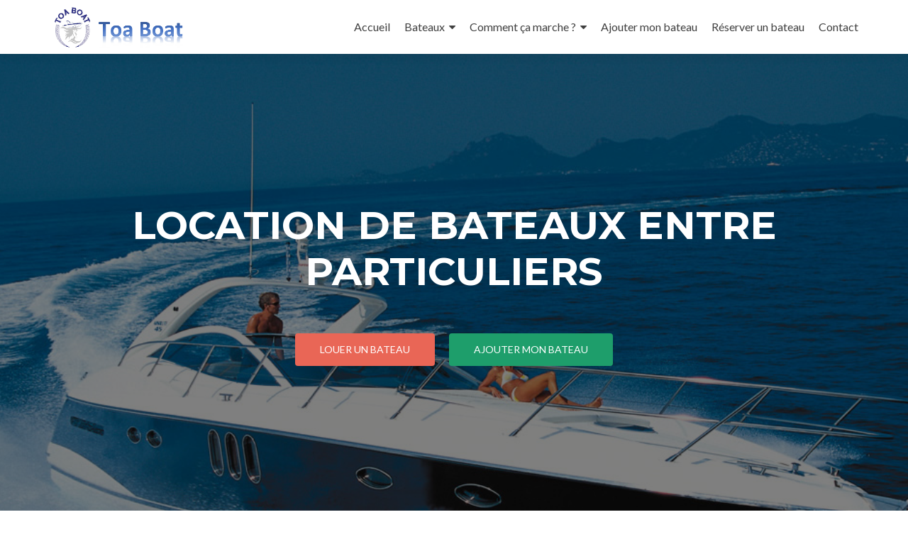

--- FILE ---
content_type: text/html; charset=UTF-8
request_url: http://toaboat.com/
body_size: 12139
content:
<!DOCTYPE html>

<html lang="fr-FR" xmlns:fb="https://www.facebook.com/2008/fbml" xmlns:addthis="https://www.addthis.com/help/api-spec"  prefix="og: http://ogp.me/ns#">

<head>

<meta charset="UTF-8">
<meta name="viewport" content="width=device-width, initial-scale=1">
<link rel="profile" href="http://gmpg.org/xfn/11">
<link rel="pingback" href="http://toaboat.com/xmlrpc.php">

<title>Location de bateaux entre particuliers</title>

<!-- This site is optimized with the Yoast SEO plugin v9.2.1 - https://yoast.com/wordpress/plugins/seo/ -->
<meta name="description" content="Le site de location de bateaux entre particuliers"/>
<link rel="canonical" href="http://toaboat.com/" />
<meta property="og:locale" content="fr_FR" />
<meta property="og:type" content="website" />
<meta property="og:title" content="Location de bateaux entre particuliers" />
<meta property="og:description" content="Le site de location de bateaux entre particuliers" />
<meta property="og:url" content="http://toaboat.com/" />
<meta property="og:site_name" content="Toa Boat" />
<meta name="twitter:card" content="summary" />
<meta name="twitter:description" content="Le site de location de bateaux entre particuliers" />
<meta name="twitter:title" content="Location de bateaux entre particuliers" />
<script type='application/ld+json'>{"@context":"https:\/\/schema.org","@type":"WebSite","@id":"#website","url":"http:\/\/toaboat.com\/","name":"Toa Boat","potentialAction":{"@type":"SearchAction","target":"http:\/\/toaboat.com\/?s={search_term_string}","query-input":"required name=search_term_string"}}</script>
<!-- / Yoast SEO plugin. -->

<link rel='dns-prefetch' href='//fonts.googleapis.com' />
<link rel='dns-prefetch' href='//s.w.org' />
<link rel="alternate" type="application/rss+xml" title="Toa Boat &raquo; Flux" href="http://toaboat.com/feed/" />
<link rel="alternate" type="application/rss+xml" title="Toa Boat &raquo; Flux des commentaires" href="http://toaboat.com/comments/feed/" />
<!-- This site uses the Google Analytics by MonsterInsights plugin v7.10.0 - Using Analytics tracking - https://www.monsterinsights.com/ -->
<!-- Remarque : MonsterInsights n’est actuellement pas configuré sur ce site. Le propriétaire doit authentifier son compte Google Analytics dans les réglages de MonsterInsights.  -->
<!-- No UA code set -->
<!-- / Google Analytics by MonsterInsights -->
		<script type="text/javascript">
			window._wpemojiSettings = {"baseUrl":"https:\/\/s.w.org\/images\/core\/emoji\/11\/72x72\/","ext":".png","svgUrl":"https:\/\/s.w.org\/images\/core\/emoji\/11\/svg\/","svgExt":".svg","source":{"concatemoji":"http:\/\/toaboat.com\/wp-includes\/js\/wp-emoji-release.min.js?ver=4.9.26"}};
			!function(e,a,t){var n,r,o,i=a.createElement("canvas"),p=i.getContext&&i.getContext("2d");function s(e,t){var a=String.fromCharCode;p.clearRect(0,0,i.width,i.height),p.fillText(a.apply(this,e),0,0);e=i.toDataURL();return p.clearRect(0,0,i.width,i.height),p.fillText(a.apply(this,t),0,0),e===i.toDataURL()}function c(e){var t=a.createElement("script");t.src=e,t.defer=t.type="text/javascript",a.getElementsByTagName("head")[0].appendChild(t)}for(o=Array("flag","emoji"),t.supports={everything:!0,everythingExceptFlag:!0},r=0;r<o.length;r++)t.supports[o[r]]=function(e){if(!p||!p.fillText)return!1;switch(p.textBaseline="top",p.font="600 32px Arial",e){case"flag":return s([55356,56826,55356,56819],[55356,56826,8203,55356,56819])?!1:!s([55356,57332,56128,56423,56128,56418,56128,56421,56128,56430,56128,56423,56128,56447],[55356,57332,8203,56128,56423,8203,56128,56418,8203,56128,56421,8203,56128,56430,8203,56128,56423,8203,56128,56447]);case"emoji":return!s([55358,56760,9792,65039],[55358,56760,8203,9792,65039])}return!1}(o[r]),t.supports.everything=t.supports.everything&&t.supports[o[r]],"flag"!==o[r]&&(t.supports.everythingExceptFlag=t.supports.everythingExceptFlag&&t.supports[o[r]]);t.supports.everythingExceptFlag=t.supports.everythingExceptFlag&&!t.supports.flag,t.DOMReady=!1,t.readyCallback=function(){t.DOMReady=!0},t.supports.everything||(n=function(){t.readyCallback()},a.addEventListener?(a.addEventListener("DOMContentLoaded",n,!1),e.addEventListener("load",n,!1)):(e.attachEvent("onload",n),a.attachEvent("onreadystatechange",function(){"complete"===a.readyState&&t.readyCallback()})),(n=t.source||{}).concatemoji?c(n.concatemoji):n.wpemoji&&n.twemoji&&(c(n.twemoji),c(n.wpemoji)))}(window,document,window._wpemojiSettings);
		</script>
		<style type="text/css">
img.wp-smiley,
img.emoji {
	display: inline !important;
	border: none !important;
	box-shadow: none !important;
	height: 1em !important;
	width: 1em !important;
	margin: 0 .07em !important;
	vertical-align: -0.1em !important;
	background: none !important;
	padding: 0 !important;
}
</style>
<link rel='stylesheet' id='validate-engine-css-css'  href='http://toaboat.com/wp-content/plugins/wysija-newsletters/css/validationEngine.jquery.css?ver=2.10.2' type='text/css' media='all' />
<link rel='stylesheet' id='contact-form-7-css'  href='http://toaboat.com/wp-content/plugins/contact-form-7/includes/css/styles.css?ver=5.0.5' type='text/css' media='all' />
<link rel='stylesheet' id='fb_current_stylesheet-css'  href='http://toaboat.com/wp-content/plugins/fb-widget/css/style.css?ver=4.9.26' type='text/css' media='all' />
<link rel='stylesheet' id='zerif_font-css'  href='//fonts.googleapis.com/css?family=Lato%3A300%2C400%2C700%2C400italic%7CMontserrat%3A400%2C700%7CHomemade+Apple&#038;subset=latin%2Clatin-ext' type='text/css' media='all' />
<link rel='stylesheet' id='zerif_font_all-css'  href='//fonts.googleapis.com/css?family=Open+Sans%3A300%2C300italic%2C400%2C400italic%2C600%2C600italic%2C700%2C700italic%2C800%2C800italic&#038;subset=latin&#038;ver=4.9.26' type='text/css' media='all' />
<link rel='stylesheet' id='zerif_bootstrap_style-css'  href='http://toaboat.com/wp-content/themes/zerif-lite/css/bootstrap.css?ver=4.9.26' type='text/css' media='all' />
<link rel='stylesheet' id='zerif_fontawesome-css'  href='http://toaboat.com/wp-content/themes/zerif-lite/css/font-awesome.min.css?ver=v1' type='text/css' media='all' />
<link rel='stylesheet' id='zerif_style-css'  href='http://toaboat.com/wp-content/themes/zerif-lite/style.css?ver=1.8.5.48' type='text/css' media='all' />
<style id='zerif_style-inline-css' type='text/css'>
body.home.page:not(.page-template-template-frontpage) {
			background-image: none !important;
		}
</style>
<link rel='stylesheet' id='zerif_responsive_style-css'  href='http://toaboat.com/wp-content/themes/zerif-lite/css/responsive.css?ver=1.8.5.48' type='text/css' media='all' />
<!--[if lt IE 9]>
<link rel='stylesheet' id='zerif_ie_style-css'  href='http://toaboat.com/wp-content/themes/zerif-lite/css/ie.css?ver=1.8.5.48' type='text/css' media='all' />
<![endif]-->
<link rel='stylesheet' id='popup-maker-site-css'  href='//toaboat.com/wp-content/uploads/pum/pum-site-styles.css?generated=1543278471&#038;ver=1.7.30' type='text/css' media='all' />
<link rel='stylesheet' id='addthis_all_pages-css'  href='http://toaboat.com/wp-content/plugins/addthis/frontend/build/addthis_wordpress_public.min.css?ver=4.9.26' type='text/css' media='all' />
<link rel='stylesheet' id='lightboxStyle-css'  href='http://toaboat.com/wp-content/plugins/lightbox-plus/css/shadowed/colorbox.min.css?ver=2.7.2' type='text/css' media='screen' />
<script type='text/javascript' src='http://toaboat.com/wp-includes/js/jquery/jquery.js?ver=1.12.4'></script>
<script type='text/javascript' src='http://toaboat.com/wp-includes/js/jquery/jquery-migrate.min.js?ver=1.4.1'></script>
<script type='text/javascript'>
/* <![CDATA[ */
var pf = {"spam":{"label":"Je suis humain !","value":"2e8ca81787"}};
/* ]]> */
</script>
<script type='text/javascript' src='http://toaboat.com/wp-content/plugins/pirate-forms/public/js/custom-spam.js?ver=4.9.26'></script>
<!--[if lt IE 9]>
<script type='text/javascript' src='http://toaboat.com/wp-content/themes/zerif-lite/js/html5.js?ver=4.9.26'></script>
<![endif]-->
<link rel='https://api.w.org/' href='http://toaboat.com/wp-json/' />
<link rel="EditURI" type="application/rsd+xml" title="RSD" href="http://toaboat.com/xmlrpc.php?rsd" />
<link rel="wlwmanifest" type="application/wlwmanifest+xml" href="http://toaboat.com/wp-includes/wlwmanifest.xml" /> 
<meta name="generator" content="WordPress 4.9.26" />

<!-- This site is using AdRotate v4.13.3 to display their advertisements - https://ajdg.solutions/products/adrotate-for-wordpress/ -->
<style type="text/css" id="custom-background-css">
body.custom-background { background-image: url("http://toaboat.com/wp-content/uploads/2023/01/DJI_0207.jpg"); background-position: left top; background-size: contain; background-repeat: repeat; background-attachment: fixed; }
</style>
<script data-cfasync="false" type="text/javascript">if (window.addthis_product === undefined) { window.addthis_product = "wpp"; } if (window.wp_product_version === undefined) { window.wp_product_version = "wpp-6.1.8"; } if (window.wp_blog_version === undefined) { window.wp_blog_version = "4.9.26"; } if (window.addthis_share === undefined) { window.addthis_share = {}; } if (window.addthis_config === undefined) { window.addthis_config = {"data_track_clickback":true,"ignore_server_config":true,"ui_atversion":300}; } if (window.addthis_layers === undefined) { window.addthis_layers = {}; } if (window.addthis_layers_tools === undefined) { window.addthis_layers_tools = [{"sharetoolbox":{"numPreferredServices":5,"counts":"one","size":"32px","style":"fixed","shareCountThreshold":0,"elements":".addthis_inline_share_toolbox_above,.at-above-post-homepage,.at-above-post-arch-page,.at-above-post-cat-page,.at-above-post,.at-above-post-page"}},{"sharetoolbox":{"numPreferredServices":5,"counts":"one","size":"32px","style":"fixed","shareCountThreshold":0,"elements":".addthis_inline_share_toolbox_below,.at-below-post-homepage,.at-below-post-arch-page,.at-below-post-cat-page,.at-below-post,.at-below-post-page"}},{"share":{"counts":"none","numPreferredServices":5,"mobile":false,"position":"left","theme":"transparent"}},{"sharedock":{"counts":"one","numPreferredServices":4,"mobileButtonSize":"large","position":"bottom","theme":"transparent"}}]; } else { window.addthis_layers_tools.push({"sharetoolbox":{"numPreferredServices":5,"counts":"one","size":"32px","style":"fixed","shareCountThreshold":0,"elements":".addthis_inline_share_toolbox_above,.at-above-post-homepage,.at-above-post-arch-page,.at-above-post-cat-page,.at-above-post,.at-above-post-page"}}); window.addthis_layers_tools.push({"sharetoolbox":{"numPreferredServices":5,"counts":"one","size":"32px","style":"fixed","shareCountThreshold":0,"elements":".addthis_inline_share_toolbox_below,.at-below-post-homepage,.at-below-post-arch-page,.at-below-post-cat-page,.at-below-post,.at-below-post-page"}}); window.addthis_layers_tools.push({"share":{"counts":"none","numPreferredServices":5,"mobile":false,"position":"left","theme":"transparent"}}); window.addthis_layers_tools.push({"sharedock":{"counts":"one","numPreferredServices":4,"mobileButtonSize":"large","position":"bottom","theme":"transparent"}});  } if (window.addthis_plugin_info === undefined) { window.addthis_plugin_info = {"info_status":"enabled","cms_name":"WordPress","plugin_name":"Share Buttons by AddThis","plugin_version":"6.1.8","plugin_mode":"WordPress","anonymous_profile_id":"wp-32d99f20806038b45ddc245e38250acb","page_info":{"template":"home","post_type":""},"sharing_enabled_on_post_via_metabox":true}; } 
                    (function() {
                      var first_load_interval_id = setInterval(function () {
                        if (typeof window.addthis !== 'undefined') {
                          window.clearInterval(first_load_interval_id);
                          if (typeof window.addthis_layers !== 'undefined' && Object.getOwnPropertyNames(window.addthis_layers).length > 0) {
                            window.addthis.layers(window.addthis_layers);
                          }
                          if (Array.isArray(window.addthis_layers_tools)) {
                            for (i = 0; i < window.addthis_layers_tools.length; i++) {
                              window.addthis.layers(window.addthis_layers_tools[i]);
                            }
                          }
                        }
                     },1000)
                    }());
                </script> <script data-cfasync="false" type="text/javascript" src="https://s7.addthis.com/js/300/addthis_widget.js#pubid=wp-32d99f20806038b45ddc245e38250acb" async="async"></script><link rel="icon" href="http://toaboat.com/wp-content/uploads/2016/08/cropped-14101687_152436831864852_491121521_n-1-32x32.jpg" sizes="32x32" />
<link rel="icon" href="http://toaboat.com/wp-content/uploads/2016/08/cropped-14101687_152436831864852_491121521_n-1-192x192.jpg" sizes="192x192" />
<link rel="apple-touch-icon-precomposed" href="http://toaboat.com/wp-content/uploads/2016/08/cropped-14101687_152436831864852_491121521_n-1-180x180.jpg" />
<meta name="msapplication-TileImage" content="http://toaboat.com/wp-content/uploads/2016/08/cropped-14101687_152436831864852_491121521_n-1-270x270.jpg" />

</head>


	<body class="home blog custom-background wp-custom-logo" >

	<div class="preloader"><div class="status">&nbsp;</div></div>

<div id="mobilebgfix">
	<div class="mobile-bg-fix-img-wrap">
		<div class="mobile-bg-fix-img"></div>
	</div>
	<div class="mobile-bg-fix-whole-site">


<header id="home" class="header" itemscope="itemscope" itemtype="http://schema.org/WPHeader">

	<div id="main-nav" class="navbar navbar-inverse bs-docs-nav" role="banner">

		<div class="container">

			
			<div class="navbar-header responsive-logo">

				<button class="navbar-toggle collapsed" type="button" data-toggle="collapse" data-target=".bs-navbar-collapse">

				<span class="sr-only">Afficher/masquer la navigation</span>

				<span class="icon-bar"></span>

				<span class="icon-bar"></span>

				<span class="icon-bar"></span>

				</button>

					<div class="navbar-brand" itemscope itemtype="http://schema.org/Organization">

						<a href="http://toaboat.com/" class="custom-logo-link" rel="home" itemprop="url"><img width="733" height="231" src="http://toaboat.com/wp-content/uploads/2016/08/Toa-Boat-Logo-site-1.png" class="custom-logo" alt="Toa Boat" itemprop="logo" srcset="http://toaboat.com/wp-content/uploads/2016/08/Toa-Boat-Logo-site-1.png 733w, http://toaboat.com/wp-content/uploads/2016/08/Toa-Boat-Logo-site-1-300x95.png 300w, http://toaboat.com/wp-content/uploads/2016/08/Toa-Boat-Logo-site-1-600x189.png 600w" sizes="(max-width: 733px) 100vw, 733px" /></a>
					</div> <!-- /.navbar-brand -->

				</div> <!-- /.navbar-header -->

			
		
		<nav class="navbar-collapse bs-navbar-collapse collapse" id="site-navigation" itemscope itemtype="http://schema.org/SiteNavigationElement">
			<a class="screen-reader-text skip-link" href="#content">Aller au contenu principal</a>
			<ul id="menu-location-de-bateaux-entre-particuliers" class="nav navbar-nav navbar-right responsive-nav main-nav-list"><li id="menu-item-223" class="home menu-item menu-item-type-custom menu-item-object-custom current-menu-item current_page_item menu-item-home menu-item-223"><a href="http://toaboat.com/">Accueil</a></li>
<li id="menu-item-288" class="menu-item menu-item-type-post_type menu-item-object-page menu-item-has-children menu-item-288"><a href="http://toaboat.com/location-de-bateaux/">Bateaux</a>
<ul class="sub-menu">
	<li id="menu-item-291" class="menu-item menu-item-type-taxonomy menu-item-object-category menu-item-291"><a href="http://toaboat.com/category/bateau-sans-capitaine/">Sans Capitaine</a></li>
	<li id="menu-item-287" class="menu-item menu-item-type-taxonomy menu-item-object-category menu-item-287"><a href="http://toaboat.com/category/bateau-avec-capitaine/">Avec Capitaine</a></li>
</ul>
</li>
<li id="menu-item-337" class="menu-item menu-item-type-post_type menu-item-object-page menu-item-has-children menu-item-337"><a href="http://toaboat.com/comment-ca-marche/">Comment ça marche ?</a>
<ul class="sub-menu">
	<li id="menu-item-338" class="menu-item menu-item-type-post_type menu-item-object-page menu-item-338"><a href="http://toaboat.com/etapeslouervotrebateau/">PROPRIETAIRE</a></li>
	<li id="menu-item-339" class="menu-item menu-item-type-post_type menu-item-object-page menu-item-339"><a href="http://toaboat.com/etapes-louer-un-bateau/">LOCATAIRE</a></li>
	<li id="menu-item-386" class="menu-item menu-item-type-post_type menu-item-object-page menu-item-386"><a href="http://toaboat.com/assurance/">ASSURANCE</a></li>
</ul>
</li>
<li id="menu-item-258" class="menu-item menu-item-type-post_type menu-item-object-page menu-item-258"><a href="http://toaboat.com/ajouter-mon-bateau/">Ajouter mon bateau</a></li>
<li id="menu-item-452" class="menu-item menu-item-type-post_type menu-item-object-page menu-item-452"><a href="http://toaboat.com/reserver-un-bateau/">Réserver un bateau</a></li>
<li id="menu-item-507" class="menu-item menu-item-type-post_type menu-item-object-page menu-item-507"><a href="http://toaboat.com/contact/">Contact</a></li>
</ul>		</nav>

		
		</div> <!-- /.container -->

		
	</div> <!-- /#main-nav -->
	<!-- / END TOP BAR -->
<div class=" home-header-wrap"><ul id="parallax_move"><li class="layer layer1" data-depth="0.10" style="background-image: url(http://toaboat.com/wp-content/uploads/2016/08/bateau-sport.jpg);"></li></ul><div class="header-content-wrap "><div class="container"><h1 class="intro-text">LOCATION DE BATEAUX          ENTRE PARTICULIERS </h1><div class="buttons"><a href="http://toaboat.com/category/bateau-sans-capitaine/" class="btn btn-primary custom-button red-btn">Louer un bateau</a><a href="http://toaboat.com/ajouter-mon-bateau/" class="btn btn-primary custom-button green-btn">Ajouter mon bateau</a></div></div></div><!-- .header-content-wrap --><div class="clear"></div>
</div>

</header> <!-- / END HOME SECTION  -->
<div id="content" class="site-content">

<section class="focus " id="focus">
	
	<div class="container">

		<!-- SECTION HEADER -->

		<div class="section-header">

			<!-- SECTION TITLE AND SUBTITLE -->

			<h2 class="dark-text">Comment ça marche ?</h2><div class="section-legend">Pourquoi faire appel à nous ?</div>
		</div>

		<div class="row">

				<span id="ctup-ads-widget-1" class=""><div class="col-lg-3 col-sm-3 focus-box" data-scrollreveal="enter left after 0.15s over 1s"><a href="/etapes-louer-un-bateau/" class="service-icon"><span class="sr-only">Aller à Locataire </span><i class="pixeden" style="background:url(http://toaboat.com/wp-content/uploads/2016/07/boat-dessin.png) no-repeat center;width:100%; height:100%;"></i></a><h3 class="red-border-bottom">Locataire </h3><p>Profitez d&rsquo;une belle journée en mer en louant un de nos bateaux.
</p></div></span><span id="ctup-ads-widget-2" class=""><div class="col-lg-3 col-sm-3 focus-box" data-scrollreveal="enter left after 0.15s over 1s"><a href="http://toaboat.com/etapeslouervotrebateau" class="service-icon"><span class="sr-only">Aller à Propriétaire </span><i class="pixeden" style="background:url(http://toaboat.com/wp-content/uploads/2016/07/barre-dessin-1.png) no-repeat center;width:100%; height:100%;"></i></a><h3 class="red-border-bottom">Propriétaire </h3><p>Amortissez vos frais en mettant votre bateau en location </p></div></span><span id="ctup-ads-widget-4" class=""><div class="col-lg-3 col-sm-3 focus-box" data-scrollreveal="enter left after 0.15s over 1s"><a href="/assurance/" class="service-icon"><span class="sr-only">Aller à Assurance </span><i class="pixeden" style="background:url(http://toaboat.com/wp-content/uploads/2016/07/serrer-main-3.png) no-repeat center;width:100%; height:100%;"></i></a><h3 class="red-border-bottom">Assurance </h3><p>Louer en toute sécurité !</p></div></span>
		</div>

	</div> <!-- / END CONTAINER -->

	
</section>  <!-- / END FOCUS SECTION -->

<section class="about-us " id="aboutus">
	
	<div class="container">

		<!-- SECTION HEADER -->

		<div class="section-header">

			
		</div><!-- / END SECTION HEADER -->

		<!-- 3 COLUMNS OF ABOUT US-->

		<div class="row">

			<!-- COLUMN 1 - BIG MESSAGE ABOUT THE COMPANY-->

		<div class="col-lg-6 col-md-6 column zerif_about_us_center text_and_skills" data-scrollreveal="enter bottom after 0s over 1s"><p>Toa Boat est le site de location de bateaux entre particuliers. 

Pour louer un bateau à moindre coût ou rentabiliser son propre bateau, Toa Boat met en relation propriétaires et locataires en toute simplicité.

Faites confiance à Toa Boat et profitez de votre bateau et de la mer !</p></div><div class="col-lg-6 col-md-6 column zerif-rtl-skills ">

<ul class="skills" data-scrollreveal="enter right after 0s over 1s">

<!-- SKILL ONE -->
	<li class="skill skill_1"><div class="skill-count"><input role="presentation" type="text" id="simplicite" value="95" data-thickness=".2" class="skill1" tabindex="-1"></div><div class="section-legend"><label for="simplicite">SIMPLICITE</label></div></li>
<!-- SKILL TWO -->

	<li class="skill skill_2"><div class="skill-count"><input role="presentation" type="text" id="professionalisme" value="95" data-thickness=".2" class="skill2" tabindex="-1"></div><div class="section-legend"><label for="professionalisme">PROFESSIONALISME</label></div></li>
<!-- SKILL THREE -->

	<li class="skill skill_3"><div class="skill-count"><input role="presentation" type="text" id="convivialite" value="95" data-thickness=".2" class="skill3" tabindex="-1"></div><div class="section-legend"><label for="convivialite">CONVIVIALITÉ</label></div></li>
<!-- SKILL FOUR -->

	
			</ul>

		</div> <!-- / END SKILLS COLUMN-->

		
	</div> <!-- / END 3 COLUMNS OF ABOUT US-->

	<!-- CLIENTS -->
	
	</div> <!-- / END CONTAINER -->

	
</section> <!-- END ABOUT US SECTION -->

<section class="latest-news " id="latestnews"><div class="container"><div class="section-header"><h2 class="dark-text">Nos derniers bateaux</h2></div><!-- END .section-header --><div class="clear"></div><div id="carousel-homepage-latestnews" class="carousel slide" data-ride="carousel"><div class="carousel-inner" role="listbox"><div class="item active" role="option"><div class="col-sm-3 latestnews-box"><div class="latestnews-img"><a class="latestnews-img-a" href="http://toaboat.com/louer-le-bateau-falcon-520/" title="Louer le bateau Falcon 520"><img width="1169" height="1542" src="http://toaboat.com/wp-content/uploads/2023/01/IMG_19321.jpeg" class="attachment-post-thumbnail size-post-thumbnail wp-post-image" alt="" srcset="http://toaboat.com/wp-content/uploads/2023/01/IMG_19321.jpeg 1169w, http://toaboat.com/wp-content/uploads/2023/01/IMG_19321-227x300.jpeg 227w, http://toaboat.com/wp-content/uploads/2023/01/IMG_19321-768x1013.jpeg 768w, http://toaboat.com/wp-content/uploads/2023/01/IMG_19321-776x1024.jpeg 776w, http://toaboat.com/wp-content/uploads/2023/01/IMG_19321-600x791.jpeg 600w" sizes="(max-width: 1169px) 100vw, 1169px" /></a></div><div class="latesnews-content"><h3 class="latestnews-title"><a href="http://toaboat.com/louer-le-bateau-falcon-520/" title="Louer le bateau Falcon 520">Louer le bateau Falcon 520</a></h3><div class="at-above-post-homepage addthis_tool" data-url="http://toaboat.com/louer-le-bateau-falcon-520/"></div>
<p>Le bateau modèle Falcon 520 est idéal pour une sortie en famille et entre amis dans le lagon de Tahiti. Le Falcon est un bateau semi-rigide à moteur. Vous pourrez profiter pleinement de votre journée à bord du Falcon. Agréable à conduire, il vous comblera pour la journée.   Caractéristiques : Capacité : 6 personnes <a href="http://toaboat.com/louer-le-bateau-falcon-520/" rel="nofollow"><span class="sr-only">En savoir plus surLouer le bateau Falcon 520</span>[&hellip;]</a><!-- AddThis Advanced Settings above via filter on get_the_excerpt --><!-- AddThis Advanced Settings below via filter on get_the_excerpt --><!-- AddThis Advanced Settings generic via filter on get_the_excerpt --><!-- AddThis Share Buttons above via filter on get_the_excerpt --><!-- AddThis Share Buttons below via filter on get_the_excerpt --></p>
<div class="at-below-post-homepage addthis_tool" data-url="http://toaboat.com/louer-le-bateau-falcon-520/"></div>
<p><!-- AddThis Share Buttons generic via filter on get_the_excerpt --></p>
</div></div><!-- .latestnews-box"> --><div class="col-sm-3 latestnews-box"><div class="latestnews-img"><a class="latestnews-img-a" href="http://toaboat.com/louer-le-bateau-quicksilver-commander-khai/" title="Louer le bateau Quicksilver Commander « KHAI »"><img width="1440" height="1800" src="http://toaboat.com/wp-content/uploads/2023/01/photo.jpg" class="attachment-post-thumbnail size-post-thumbnail wp-post-image" alt="Louer un bateau Tahiti" srcset="http://toaboat.com/wp-content/uploads/2023/01/photo.jpg 1440w, http://toaboat.com/wp-content/uploads/2023/01/photo-240x300.jpg 240w, http://toaboat.com/wp-content/uploads/2023/01/photo-768x960.jpg 768w, http://toaboat.com/wp-content/uploads/2023/01/photo-819x1024.jpg 819w, http://toaboat.com/wp-content/uploads/2023/01/photo-600x750.jpg 600w" sizes="(max-width: 1440px) 100vw, 1440px" /></a></div><div class="latesnews-content"><h3 class="latestnews-title"><a href="http://toaboat.com/louer-le-bateau-quicksilver-commander-khai/" title="Louer le bateau Quicksilver Commander « KHAI »">Louer le bateau Quicksilver Commander « KHAI »</a></h3><div class="at-above-post-homepage addthis_tool" data-url="http://toaboat.com/louer-le-bateau-quicksilver-commander-khai/"></div>
<p>Le bateau modèle Quicksilver Commander est idéal pour une sortie en famille et entre amis dans le lagon de Tahiti. Le « Khai», bateau à moteur, offre une conduite simple et fun. Vous pourrez profiter pleinement de votre journée à bord du « Khai». Agréable et confortable, il vous comblera pour la journée.   Caractéristiques <a href="http://toaboat.com/louer-le-bateau-quicksilver-commander-khai/" rel="nofollow"><span class="sr-only">En savoir plus surLouer le bateau Quicksilver Commander « KHAI »</span>[&hellip;]</a><!-- AddThis Advanced Settings above via filter on get_the_excerpt --><!-- AddThis Advanced Settings below via filter on get_the_excerpt --><!-- AddThis Advanced Settings generic via filter on get_the_excerpt --><!-- AddThis Share Buttons above via filter on get_the_excerpt --><!-- AddThis Share Buttons below via filter on get_the_excerpt --></p>
<div class="at-below-post-homepage addthis_tool" data-url="http://toaboat.com/louer-le-bateau-quicksilver-commander-khai/"></div>
<p><!-- AddThis Share Buttons generic via filter on get_the_excerpt --></p>
</div></div><!-- .latestnews-box"> --><div class="col-sm-3 latestnews-box"><div class="latestnews-img"><a class="latestnews-img-a" href="http://toaboat.com/louer-le-welcome-boat-de-24/" title="LOUER LE WELCOME BOAT DE 24&Prime;"><img width="930" height="960" src="http://toaboat.com/wp-content/uploads/2021/04/Welcome-BOAT.jpg" class="attachment-post-thumbnail size-post-thumbnail wp-post-image" alt="" srcset="http://toaboat.com/wp-content/uploads/2021/04/Welcome-BOAT.jpg 930w, http://toaboat.com/wp-content/uploads/2021/04/Welcome-BOAT-291x300.jpg 291w, http://toaboat.com/wp-content/uploads/2021/04/Welcome-BOAT-768x793.jpg 768w, http://toaboat.com/wp-content/uploads/2021/04/Welcome-BOAT-600x619.jpg 600w" sizes="(max-width: 930px) 100vw, 930px" /></a></div><div class="latesnews-content"><h3 class="latestnews-title"><a href="http://toaboat.com/louer-le-welcome-boat-de-24/" title="LOUER LE WELCOME BOAT DE 24&Prime;">LOUER LE WELCOME BOAT DE 24&Prime;</a></h3><p>Louer le PONTOON Welcome Boat Vous n’êtes pas propriétaire d’un bateau mais vous en rêvez ? Toa Boat vous apporte une solution alternative intéressante. Profitez d&rsquo;une balade le temps d&rsquo;une journée avec votre famille ou vos amis en mer. Ce merveilleux bateau vous donnera tout le confort nécessaire pour passer une agréable journée. &nbsp; Caractéristiques <a href="http://toaboat.com/louer-le-welcome-boat-de-24/" rel="nofollow"><span class="sr-only">En savoir plus surLOUER LE WELCOME BOAT DE 24&Prime;</span>[&hellip;]</a></p>
</div></div><!-- .latestnews-box"> --><div class="col-sm-3 latestnews-box"><div class="latestnews-img"><a class="latestnews-img-a" href="http://toaboat.com/louer-le-blouin-de-26/" title="Louer le Blouin de 26&prime;"><img width="960" height="720" src="http://toaboat.com/wp-content/uploads/2021/04/RUAHATU-BLOVIN.jpg" class="attachment-post-thumbnail size-post-thumbnail wp-post-image" alt="" srcset="http://toaboat.com/wp-content/uploads/2021/04/RUAHATU-BLOVIN.jpg 960w, http://toaboat.com/wp-content/uploads/2021/04/RUAHATU-BLOVIN-300x225.jpg 300w, http://toaboat.com/wp-content/uploads/2021/04/RUAHATU-BLOVIN-768x576.jpg 768w, http://toaboat.com/wp-content/uploads/2021/04/RUAHATU-BLOVIN-600x450.jpg 600w, http://toaboat.com/wp-content/uploads/2021/04/RUAHATU-BLOVIN-285x214.jpg 285w" sizes="(max-width: 960px) 100vw, 960px" /></a></div><div class="latesnews-content"><h3 class="latestnews-title"><a href="http://toaboat.com/louer-le-blouin-de-26/" title="Louer le Blouin de 26&prime;">Louer le Blouin de 26&prime;</a></h3><p>Louer un bateau BLOUIN de 26 pieds à Papeete Une envie de vous promener en mer en famille ou entre amis ? TOA BOAT vous apporte la meilleure solution. Profitez du « MANAIKI » spacieux où vous pourrez naviguer en toute sérénité avec votre famille, vos amis ou même vos collègues de travail. Avec celui-ci, c&rsquo;est une <a href="http://toaboat.com/louer-le-blouin-de-26/" rel="nofollow"><span class="sr-only">En savoir plus surLouer le Blouin de 26&prime;</span>[&hellip;]</a></p>
</div></div><!-- .latestnews-box"> --><div class="clear"></div></div><div class="item"><div class="col-sm-3 latestnews-box"><div class="latestnews-img"><a class="latestnews-img-a" href="http://toaboat.com/louer-un-bateau-polyform/" title="Louer le bateau Polyform 19.5&prime;"><img width="250" height="250" src="http://toaboat.com/wp-content/uploads/2016/09/photo_chow.php_-250x250.jpg" class="attachment-post-thumbnail size-post-thumbnail wp-post-image" alt="louer bateau polyform" srcset="http://toaboat.com/wp-content/uploads/2016/09/photo_chow.php_-250x250.jpg 250w, http://toaboat.com/wp-content/uploads/2016/09/photo_chow.php_-150x150.jpg 150w, http://toaboat.com/wp-content/uploads/2016/09/photo_chow.php_-174x174.jpg 174w" sizes="(max-width: 250px) 100vw, 250px" /></a></div><div class="latesnews-content"><h3 class="latestnews-title"><a href="http://toaboat.com/louer-un-bateau-polyform/" title="Louer le bateau Polyform 19.5&prime;">Louer le bateau Polyform 19.5&prime;</a></h3><p>Louer un bateau polyform « Heihinarau »  Le bateau modèle Polyform est idéal pour une sortie en famille et entre amis dans le lagon de Tahiti. Le « Heinarau », bateau à moteur, modèle Polyform récent (2015), offre à la fois une conduite simple et une capacité intéressante avec ces 10 places lagon ou 8 places au <a href="http://toaboat.com/louer-un-bateau-polyform/" rel="nofollow"><span class="sr-only">En savoir plus surLouer le bateau Polyform 19.5&prime;</span>[&hellip;]</a></p>
</div></div><!-- .latestnews-box"> --><div class="col-sm-3 latestnews-box"><div class="latestnews-img"><a class="latestnews-img-a" href="http://toaboat.com/desole-ne-sommes-mesure-de-proposer-moment-2/" title="Désolé, nous ne sommes pas en mesure de vous en proposer pour le moment."><img src="http://toaboat.com/wp-content/themes/zerif-lite/images/blank-latestposts.png" alt="Désolé, nous ne sommes pas en mesure de vous en proposer pour le moment." /></a></div><div class="latesnews-content"><h3 class="latestnews-title"><a href="http://toaboat.com/desole-ne-sommes-mesure-de-proposer-moment-2/" title="Désolé, nous ne sommes pas en mesure de vous en proposer pour le moment.">Désolé, nous ne sommes pas en mesure de vous en proposer pour le moment.</a></h3></div></div><!-- .latestnews-box"> --><div class="clear"></div></div></div><!-- .carousel-inner --><a class="left carousel-control" href="#carousel-homepage-latestnews" role="button" data-slide="prev">
						<span class="glyphicon glyphicon-chevron-left" aria-hidden="true"></span>
						<span class="sr-only">Précédent</span>
					</a><a class="right carousel-control" href="#carousel-homepage-latestnews" role="button" data-slide="next">
						<span class="glyphicon glyphicon-chevron-right" aria-hidden="true"></span>
						<span class="sr-only">Suivant</span>
					</a></div><!-- #carousel-homepage-latestnews --></div><!-- .container --></section>
</div><!-- .site-content -->


<footer id="footer" itemscope="itemscope" itemtype="http://schema.org/WPFooter">

	<div class="footer-widget-wrap"><div class="container"><div class="footer-widget col-xs-12 col-sm-4"><aside id="wysija-2" class="widget footer-widget-footer widget_wysija"><h1 class="widget-title">Newsletter</h1><div class="widget_wysija_cont"><div id="msg-form-wysija-2" class="wysija-msg ajax"></div><form id="form-wysija-2" method="post" action="#wysija" class="widget_wysija">
<p class="wysija-paragraph">
    <label>E-mail <span class="wysija-required">*</span></label>
    
    	<input type="text" name="wysija[user][email]" class="wysija-input validate[required,custom[email]]" title="E-mail"  value="" />
    
    
    
    <span class="abs-req">
        <input type="text" name="wysija[user][abs][email]" class="wysija-input validated[abs][email]" value="" />
    </span>
    
</p>

<input class="wysija-submit wysija-submit-field" type="submit" value="Je m'abonne !" />

    <input type="hidden" name="form_id" value="1" />
    <input type="hidden" name="action" value="save" />
    <input type="hidden" name="controller" value="subscribers" />
    <input type="hidden" value="1" name="wysija-page" />

    
        <input type="hidden" name="wysija[user_list][list_ids]" value="1" />
    
 </form></div></aside></div><div class="footer-widget col-xs-12 col-sm-4"><aside id="fbfanbox_widget_class-2" class="widget footer-widget-footer widget_FacebookLikeBox"><h1 class="widget-title">Likez ma page et partagez un max !</h1><div id="fb-root"></div>
		<script>(function(d, s, id) {
		var js, fjs = d.getElementsByTagName(s)[0];
		if (d.getElementById(id)) return;
		js = d.createElement(s); js.id = id;
		js.src = "//connect.facebook.net/en_IN/all.js#xfbml=1&appId=";fjs.parentNode.insertBefore(js, fjs);}(document, 'script', 'facebook-jssdk'));</script><fb:like-box href="https://m.facebook.com/toaboat/?ref=bookmarks" width="200" show_faces="true" border_color="no" stream="false" header="false" data-colorscheme="light" data-show-border="no"></fb:like-box></aside></div><div class="footer-widget col-xs-12 col-sm-4"><aside id="youtube_responsive-2" class="widget footer-widget-footer widget_youtube_responsive"><h1 class="widget-title">Pimentez vos sorties en mer : Towable disc</h1><object  class='StefanoAI-youtube-responsive fitvidsignore ' width='160' height='90' style='' type='application/video'><iframe id='StefanoAI-youtube-1' class='StefanoAI-youtube-responsive ' width='160' height='90' src='//www.youtube.com/embed/NaDNHbq7xTg?&amp;autohide=2&amp;color=red&amp;controls=1&amp;disablekb=0&amp;fs=1&amp;iv_load_policy=1&amp;modestbranding=0&amp;rel=0&amp;showinfo=0&amp;theme=dark&amp;vq=default' allowfullscreen style='border:none;'></iframe></object></aside></div></div></div>
	<div class="container">

		
		<div class="col-md-3 company-details"><div class="zerif-footer-address">Quartier Agnieray Patutoa Papeete TAHITI - Polynésie Française</div></div><div class="col-md-3 company-details"><div class="zerif-footer-email"><a href="mailto:toaboat@gmail.com">toaboat@gmail.com</a></div></div><div class="col-md-3 company-details"><div class="zerif-footer-phone"><a href="tel:+68987769131">+689 87 76 91 31</a></div></div><div class="col-md-3 copyright"><div class="zerif-copyright-box"><a class="zerif-copyright" rel="nofollow">Zerif Lite </a>Développé par <a class="zerif-copyright" href="https://themeisle.com"  target="_blank" rel="nofollow">ThemeIsle</a></div></div>	</div> <!-- / END CONTAINER -->

</footer> <!-- / END FOOOTER  -->


	</div><!-- mobile-bg-fix-whole-site -->
</div><!-- .mobile-bg-fix-wrap -->


<div id="pum-670" class="pum pum-overlay pum-theme-598 pum-theme-default-theme popmake-overlay click_open" data-popmake="{&quot;id&quot;:670,&quot;slug&quot;:&quot;popup-newsletter&quot;,&quot;theme_id&quot;:598,&quot;cookies&quot;:[],&quot;triggers&quot;:[{&quot;type&quot;:&quot;click_open&quot;,&quot;settings&quot;:{&quot;extra_selectors&quot;:&quot;&quot;,&quot;cookie_name&quot;:null}}],&quot;mobile_disabled&quot;:null,&quot;tablet_disabled&quot;:null,&quot;meta&quot;:{&quot;display&quot;:{&quot;size&quot;:false,&quot;responsive_min_width&quot;:false,&quot;responsive_max_width&quot;:false,&quot;custom_width&quot;:false,&quot;custom_height&quot;:false,&quot;animation_type&quot;:false,&quot;animation_speed&quot;:false,&quot;animation_origin&quot;:false,&quot;position_bottom&quot;:false,&quot;location&quot;:false,&quot;position_right&quot;:false,&quot;position_top&quot;:false,&quot;position_left&quot;:false,&quot;overlay_zindex&quot;:false,&quot;zindex&quot;:false,&quot;responsive_min_width_unit&quot;:false,&quot;responsive_max_width_unit&quot;:false,&quot;custom_width_unit&quot;:false,&quot;custom_height_unit&quot;:false,&quot;stackable&quot;:false,&quot;overlay_disabled&quot;:false,&quot;scrollable_content&quot;:false,&quot;disable_reposition&quot;:false,&quot;custom_height_auto&quot;:false,&quot;position_from_trigger&quot;:false,&quot;position_fixed&quot;:false},&quot;close&quot;:{&quot;text&quot;:false,&quot;button_delay&quot;:false,&quot;overlay_click&quot;:false,&quot;esc_press&quot;:false,&quot;f4_press&quot;:false},&quot;click_open&quot;:[]}}" role="dialog" aria-hidden="true" aria-labelledby="pum_popup_title_670">

	<div id="popmake-670" class="pum-container popmake theme-598 pum-responsive pum-responsive-medium responsive size-medium">

				

				            <div id="pum_popup_title_670" class="pum-title popmake-title">
				Pour des conseils et astuces simples et GRATUIT !			</div>
		

		

				<div class="pum-content popmake-content">
			<h3 style="text-align: center;"></h3>
<p style="text-align: center;"><div class="widget_wysija_cont shortcode_wysija"><div id="msg-form-wysija-shortcode696f83373a3b9-1" class="wysija-msg ajax"></div><form id="form-wysija-shortcode696f83373a3b9-1" method="post" action="#wysija" class="widget_wysija shortcode_wysija">
<p class="wysija-paragraph">
    <label>E-mail <span class="wysija-required">*</span></label>
    
    	<input type="text" name="wysija[user][email]" class="wysija-input validate[required,custom[email]]" title="E-mail"  value="" />
    
    
    
    <span class="abs-req">
        <input type="text" name="wysija[user][abs][email]" class="wysija-input validated[abs][email]" value="" />
    </span>
    
</p>

<input class="wysija-submit wysija-submit-field" type="submit" value="Je m'abonne !" />

    <input type="hidden" name="form_id" value="1" />
    <input type="hidden" name="action" value="save" />
    <input type="hidden" name="controller" value="subscribers" />
    <input type="hidden" value="1" name="wysija-page" />

    
        <input type="hidden" name="wysija[user_list][list_ids]" value="1" />
    
 </form></div></p>
<h3 style="text-align: center;">Prenez la mer, pas les risques !</h3>
<p>&nbsp;</p>
<p style="text-align: center;"><img class="aligncenter size-medium wp-image-673" src="http://toaboat.com/wp-content/uploads/2016/11/keep-calm-bb-300x225.jpg" alt="keep-calm-bb" width="300" height="225" /></p>
<p style="text-align: center;">
</p>		</div>


				

				            <button type="button" class="pum-close popmake-close" aria-label="Close">
			&#215;            </button>
		
	</div>

</div>
<!-- Lightbox Plus Colorbox v2.7.2/1.5.9 - 2013.01.24 - Message: 0-->
<script type="text/javascript">
jQuery(document).ready(function($){
  $("a[rel*=lightbox]").colorbox({initialWidth:"30%",initialHeight:"30%",maxWidth:"90%",maxHeight:"90%",opacity:0.8});
});
</script>
<script type='text/javascript'>
/* <![CDATA[ */
var click_object = {"ajax_url":"http:\/\/toaboat.com\/wp-admin\/admin-ajax.php"};
/* ]]> */
</script>
<script type='text/javascript' src='http://toaboat.com/wp-content/plugins/adrotate/library/jquery.adrotate.clicktracker.js'></script>
<script type='text/javascript'>
/* <![CDATA[ */
var wpcf7 = {"apiSettings":{"root":"http:\/\/toaboat.com\/wp-json\/contact-form-7\/v1","namespace":"contact-form-7\/v1"},"recaptcha":{"messages":{"empty":"Merci de confirmer que vous n\u2019\u00eates pas un robot."}}};
/* ]]> */
</script>
<script type='text/javascript' src='http://toaboat.com/wp-content/plugins/contact-form-7/includes/js/scripts.js?ver=5.0.5'></script>
<script type='text/javascript' src='http://toaboat.com/wp-content/themes/zerif-lite/js/bootstrap.min.js?ver=1.8.5.48'></script>
<script type='text/javascript' src='http://toaboat.com/wp-content/themes/zerif-lite/js/jquery.knob.js?ver=1.8.5.48'></script>
<script type='text/javascript' src='http://toaboat.com/wp-content/themes/zerif-lite/js/smoothscroll.js?ver=1.8.5.48'></script>
<script type='text/javascript' src='http://toaboat.com/wp-content/themes/zerif-lite/js/scrollReveal.js?ver=1.8.5.48'></script>
<script type='text/javascript' src='http://toaboat.com/wp-content/themes/zerif-lite/js/zerif.js?ver=1.8.5.48'></script>
<script type='text/javascript' src='http://toaboat.com/wp-content/themes/zerif-lite/js/parallax.js?ver=v1'></script>
<script type='text/javascript' src='http://toaboat.com/wp-content/plugins/wysija-newsletters/js/validate/languages/jquery.validationEngine-fr.js?ver=2.10.2'></script>
<script type='text/javascript' src='http://toaboat.com/wp-content/plugins/wysija-newsletters/js/validate/jquery.validationEngine.js?ver=2.10.2'></script>
<script type='text/javascript'>
/* <![CDATA[ */
var wysijaAJAX = {"action":"wysija_ajax","controller":"subscribers","ajaxurl":"http:\/\/toaboat.com\/wp-admin\/admin-ajax.php","loadingTrans":"Chargement...","is_rtl":""};
/* ]]> */
</script>
<script type='text/javascript' src='http://toaboat.com/wp-content/plugins/wysija-newsletters/js/front-subscribers.js?ver=2.10.2'></script>
<script type='text/javascript' src='http://toaboat.com/wp-includes/js/jquery/ui/core.min.js?ver=1.11.4'></script>
<script type='text/javascript' src='http://toaboat.com/wp-includes/js/jquery/ui/position.min.js?ver=1.11.4'></script>
<script type='text/javascript'>
/* <![CDATA[ */
var pum_vars = {"version":"1.7.30","ajaxurl":"http:\/\/toaboat.com\/wp-admin\/admin-ajax.php","restapi":"http:\/\/toaboat.com\/wp-json\/pum\/v1","rest_nonce":null,"default_theme":"598","debug_mode":"","disable_tracking":"","home_url":"\/","message_position":"top","core_sub_forms_enabled":"1","popups":[]};
var ajaxurl = "http:\/\/toaboat.com\/wp-admin\/admin-ajax.php";
var pum_debug_vars = {"debug_mode_enabled":"Popup Maker: Debug Mode Enabled","debug_started_at":"Debug started at:","debug_more_info":"For more information on how to use this information visit https:\/\/docs.wppopupmaker.com\/?utm_medium=js-debug-info&utm_campaign=ContextualHelp&utm_source=browser-console&utm_content=more-info","global_info":"Global Information","localized_vars":"Localized variables","popups_initializing":"Popups Initializing","popups_initialized":"Popups Initialized","single_popup_label":"Popup: #","theme_id":"Theme ID: ","label_method_call":"Method Call:","label_method_args":"Method Arguments:","label_popup_settings":"Settings","label_triggers":"Triggers","label_cookies":"Cookies","label_delay":"Delay:","label_conditions":"Conditions","label_cookie":"Cookie:","label_settings":"Settings:","label_selector":"Selector:","label_mobile_disabled":"Mobile Disabled:","label_tablet_disabled":"Tablet Disabled:","label_event":"Event: %s","triggers":{"click_open":"Click Open","auto_open":"Time Delay \/ Auto Open"},"cookies":{"on_popup_close":"On Popup Close","on_popup_open":"On Popup Open","pum_sub_form_success":"Subscription Form: Successful","pum_sub_form_already_subscribed":"Subscription Form: Already Subscribed","manual":"Manual JavaScript","cf7_form_success":"Contact Form 7 Success"}};
var pum_sub_vars = {"ajaxurl":"http:\/\/toaboat.com\/wp-admin\/admin-ajax.php","message_position":"top"};
var pum_popups = {"pum-670":{"disable_on_mobile":false,"disable_on_tablet":false,"custom_height_auto":false,"scrollable_content":false,"position_from_trigger":false,"position_fixed":false,"overlay_disabled":false,"stackable":false,"disable_reposition":false,"close_on_overlay_click":false,"close_on_esc_press":false,"close_on_f4_press":false,"disable_form_reopen":false,"disable_accessibility":false,"id":670,"slug":"popup-newsletter"}};
/* ]]> */
</script>
<script type='text/javascript' src='//toaboat.com/wp-content/uploads/pum/pum-site-scripts.js?defer&#038;generated=1543278471&#038;ver=1.7.30'></script>
<script type='text/javascript' src='http://toaboat.com/wp-content/plugins/lightbox-plus/js/jquery.colorbox.1.5.9-min.js?ver=1.5.9'></script>
<script type='text/javascript' src='http://toaboat.com/wp-includes/js/wp-embed.min.js?ver=4.9.26'></script>
        <script type="text/javascript">
            function AI_responsive_widget() {
                jQuery('object.StefanoAI-youtube-responsive').each(function () {
                    jQuery(this).parent('.fluid-width-video-wrapper').removeClass('fluid-width-video-wrapper').removeAttr('style').css('width', '100%').css('display', 'block');
                    jQuery(this).children('.fluid-width-video-wrapper').removeClass('fluid-width-video-wrapper').removeAttr('style').css('width', '100%').css('display', 'block');
                    var width = jQuery(this).parent().innerWidth();
                    var maxwidth = jQuery(this).css('max-width').replace(/px/, '');
                    var pl = parseInt(jQuery(this).parent().css('padding-left').replace(/px/, ''));
                    var pr = parseInt(jQuery(this).parent().css('padding-right').replace(/px/, ''));
                    width = width - pl - pr;
                    if (maxwidth < width) {
                        width = maxwidth;
                    }
                    jQuery(this).css('width', width + "px");
                    jQuery(this).css('height', width / (16 / 9) + "px");
                    jQuery(this).find('iframe').css('width', width + "px");
                    jQuery(this).find('iframe').css('height', width / (16 / 9) + "px");
                });
            }
            if (typeof jQuery !== 'undefined') {
                jQuery(document).ready(function () {
                    var tag = document.createElement('script');
                    tag.src = "https://www.youtube.com/iframe_api";
                    var firstScriptTag = document.getElementsByTagName('script')[0];
                    firstScriptTag.parentNode.insertBefore(tag, firstScriptTag);
                    AI_responsive_widget();
                });
                jQuery(window).resize(function () {
                    AI_responsive_widget();
                });
            }
                </script>
        

</body>

</html>


--- FILE ---
content_type: text/css
request_url: http://toaboat.com/wp-content/plugins/fb-widget/css/style.css?ver=4.9.26
body_size: 434
content:
#fb_widget_dyc .wp-submenu .wp-first-item {
	display: none;
}

.tip{position: relative;top:3px;}
.cmb_radio_inline_option {
display: inline;
padding-right: 18px;
}
.ads_bar{width:30%;margin-right:20px;margin-top:10px;}
.right{float:right;}

.left{float:left;}
.settings_wrap{width:65%;margin-top:10px};
#fb_widget select,
#fb_widget input[type="text"],
#fb_widget input[type="file"] {
    min-width: 200px;
}
#fb_widget label code {
	background: none;
}
#fcbk_share {
	clear: both;
	height: 40px;
}
.fb_fanbx_css {
	float: left;
	margin-right: 10px;
}
.fb_fanbx_css a {
	height: 40px;
	display: block;
}
.fb_fanbx_css a:hover {
	opacity: 0.9;
}
.fb_like_btn {
	float: left;
	position: relative;
	top: -3px;
}
.fb_edge_widget_with_comment span {
	width: 450px !important;
}
.fb_like_btn iframe {
	max-width: 450px;
}